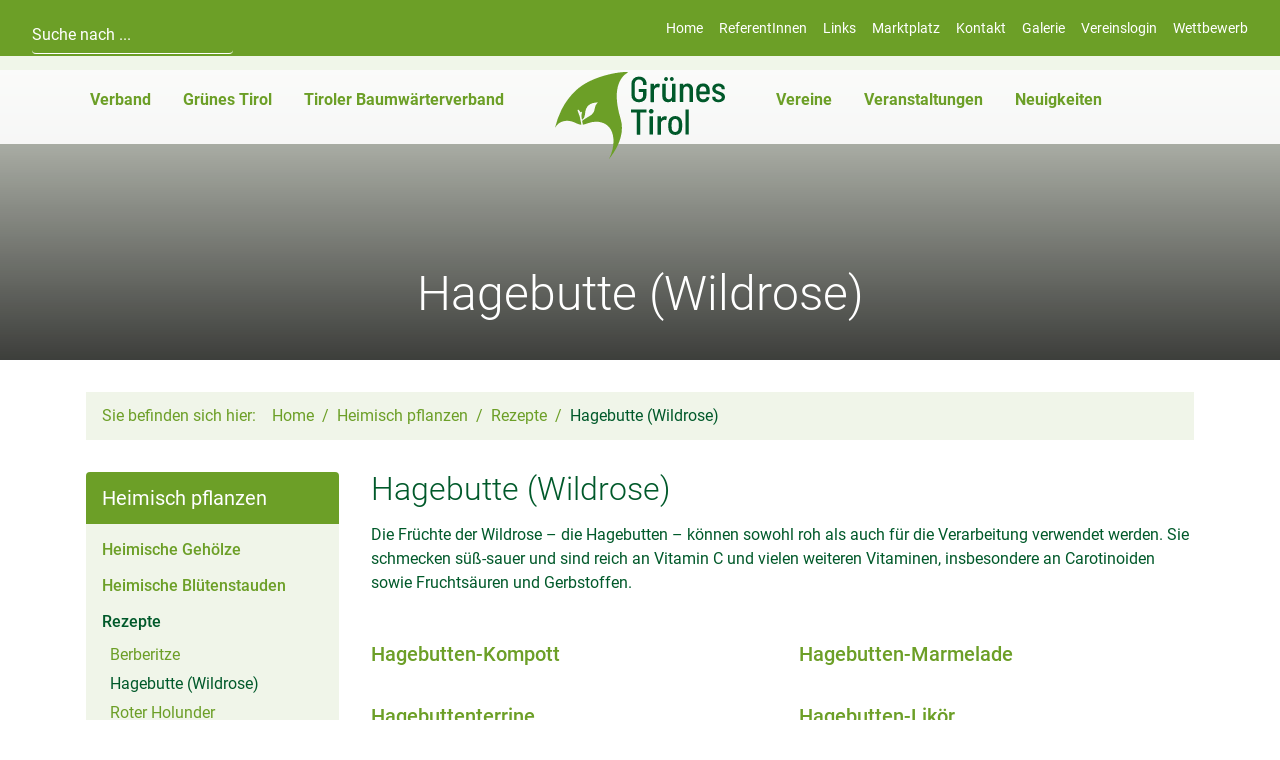

--- FILE ---
content_type: text/html; charset=utf-8
request_url: https://www.gruenes-tirol.at/heimisch-pflanzen/rezepte/hagebutte-wildrose/
body_size: 6731
content:
<!DOCTYPE html>
<html lang="de" dir="ltr">

<head>
    
<title>Hagebutte (Wildrose) - Rezepte - Heimisch pflanzen - Grünes Tirol</title>
<meta http-equiv="Content-Type" content="text/html; charset=utf-8">
<meta http-equiv="X-UA-Compatible" content="IE=Edge">

<meta name="description" content="">
<meta name="robots" content="all">
<meta name="author" content="Grünes Tirol">
<meta name="publisher" content="Grünes Tirol">
<meta name="generator" content="XMS Content Management System, www.dieBeiden.at/xms">
<meta name="viewport" content="width=device-width, initial-scale=1.0">
<meta property="og:title" content="Hagebutte (Wildrose) - Rezepte - Heimisch pflanzen - Grünes Tirol">
<meta property="og:type" content="website">
    <meta property="og:url" content="https://www.gruenes-tirol.at/heimisch-pflanzen/rezepte/hagebutte-wildrose/">
<meta property="og:site_name" content="Grünes Tirol">
<meta property="og:description" content="">

<link href="/assets/headfiles/xmscache_a8109040018cfa92186dc62af73467e3.css" rel="stylesheet" type="text/css">
<link rel="preload" href="/assets/web/fonts/roboto-v30-latin-300.woff2" as="font" type="font/woff2" crossorigin>
<link rel="preload" href="/assets/web/fonts/roboto-v30-latin-regular.woff2" as="font" type="font/woff2" crossorigin>
<link rel="preload" href="/assets/web/fonts/roboto-v30-latin-500.woff2" as="font" type="font/woff2" crossorigin>
<link rel="preload" href="/assets/web/fonts/roboto-v30-latin-700.woff2" as="font" type="font/woff2" crossorigin>
<script>
if(!xms)var xms={};xms.currentLanguage='de';xms.currentLanguageB='de';xms.gmapApiKeyBrowser='AIzaSyBcJYVlvo-twsXcJGU7kSvrQXOMo2mZ18M';xms.serverType='prod';
</script>
<script src="/assets/headfiles/xmscache_8a8ea04c8d8886eaeae6002e9875685f.js" defer></script>
<link rel="canonical" href="https://www.gruenes-tirol.at/heimisch-pflanzen/rezepte/hagebutte-wildrose/">
    <link rel="icon" type="image/png" sizes="16x16" href="/assets/web/images/favicon-16.png">
    <link rel="icon" type="image/png" sizes="32x32" href="/assets/web/images/favicon-32.png">
    <meta name="msapplication-TileColor" content="#ffffff">
    <meta name="msapplication-TileImage" content="/assets/web/images/favicon-150.png">
    <meta name="msapplication-square150x150logo" content="/assets/web/images/favicon-150.png">
    <meta name="msapplication-config" content="none">
    <link rel="apple-touch-icon" sizes="180x180" href="/assets/web/images/favicon-180.png">
    <link rel="icon" type="image/png" sizes="192x192" href="/assets/web/images/favicon-192.png">
    <link rel="shortcut icon" sizes="192x192" href="/assets/web/images/favicon-192.png">
</head>

<body class="">
    <div id="accessKeys">
        <ul class="list-unstyled">
            <li>
                <a href="#" onclick="tsc.window.scrollToNode('nav', 0, xms.getScrollOffsetY()); return false;" accesskey="1">
                    Hauptnavigation                </a>
            </li>
            <li>
                <a href="#" onclick="tsc.window.scrollToNode('main', 0, xms.getScrollOffsetY()); return false;" accesskey="2">
                    Zum Inhalt                </a>
            </li>
        </ul>
    </div>
        <div id="page">
        <a id="toggleMobileNav" class="d-md-none" href="#" onclick="tsc.dom.toggleClass(document.body, 'mobileNavActive'); return false;" title="Menü">
            <span class="line animated"></span><span class="line animated"></span><span class="line animated"></span>
        </a>
        <div id="outerHeader" class="d-none d-md-block container-fluid animated">
            <header class="row list-unstyled">
                <div class="col-12 col-md-4 col-lg-auto">
                    <div class="xmseWebSearchQuick xmseSearchQuick"><form class="xmsFeForm" action="/suche/" method="get">
    <div class="xmsFormRow xmsFormFieldText">
        <div class="xmsFormField xmsFormFieldNoLabel">
            <input type="text" name="title" placeholder="Suche nach ..." autocomplete="off" />
        </div>
    </div>
</form></div>                </div>
                <div class="col-12 col-md text-center text-md-right">
                    <div class="xmseBasicMenu menuHeader" role="menubar" data-xms-menu-submenuiconopen="fa-solid fa-chevron-right" data-xms-menu-submenuiconclose="fa-solid fa-chevron-down"><ul class="level1" role="none"><li class="level1item level1item1 xmsFirst" role="none"><a class="" data-id="1" href="/" role="menuitem">Home</a></li><li class="level1item level1item2" role="none"><a class="" data-id="8" href="/referentinnen/" role="menuitem">ReferentInnen</a></li><li class="level1item level1item3" role="none"><a class="" data-id="9" href="/links/" role="menuitem">Links</a></li><li class="level1item level1item4" role="none"><a class="" data-id="11" href="/marktplatz/" role="menuitem">Marktplatz</a></li><li class="level1item level1item5" role="none"><a class="" data-id="2" href="/kontakt/" role="menuitem">Kontakt</a></li><li class="level1item level1item6" role="none"><a class="" data-id="736" href="/galerie/" role="menuitem">Galerie</a></li><li class="level1item level1item7" role="none"><a class="" data-id="638" href="/admin/" role="menuitem">Vereinslogin</a></li><li class="level1item level1item8 xmsLast" role="none"><a class="" data-id="728" href="/wettbewerb/anmeldung/" role="menuitem">Wettbewerb</a></li></ul></div>                </div>
            </header>
        </div>
        <div id="outerNav" class="container-fluid animated">
            <nav class="row list-unstyled">
                <div class="d-md-none col-12 text-center">
                    <div class="xmseBasicMenu menuHeader" role="menubar" data-xms-menu-submenuiconopen="fa-solid fa-chevron-right" data-xms-menu-submenuiconclose="fa-solid fa-chevron-down"><ul class="level1" role="none"><li class="level1item level1item1 xmsFirst" role="none"><a class="" data-id="1" href="/" role="menuitem">Home</a></li><li class="level1item level1item2" role="none"><a class="" data-id="8" href="/referentinnen/" role="menuitem">ReferentInnen</a></li><li class="level1item level1item3" role="none"><a class="" data-id="9" href="/links/" role="menuitem">Links</a></li><li class="level1item level1item4" role="none"><a class="" data-id="11" href="/marktplatz/" role="menuitem">Marktplatz</a></li><li class="level1item level1item5" role="none"><a class="" data-id="2" href="/kontakt/" role="menuitem">Kontakt</a></li><li class="level1item level1item6" role="none"><a class="" data-id="736" href="/galerie/" role="menuitem">Galerie</a></li><li class="level1item level1item7" role="none"><a class="" data-id="638" href="/admin/" role="menuitem">Vereinslogin</a></li><li class="level1item level1item8 xmsLast" role="none"><a class="" data-id="728" href="/wettbewerb/anmeldung/" role="menuitem">Wettbewerb</a></li></ul></div>                </div>
                <div class="col-12 col-md-5 text-center text-md-right">
                    <div class="xmseBasicMenu menuMainleft submenuHover" role="menubar" data-xms-menu-submenuiconopen="fa-solid fa-chevron-right" data-xms-menu-submenuiconclose="fa-solid fa-chevron-down"><ul class="level1" role="none"><li class="level1item level1item1 hasChildPages xmsFirst" role="none"><a class="" data-id="12" href="/verband/" role="menuitem" aria-haspopup="true">Verband</a><ul class="level2" data-parent="12" role="none"><li class="level2item level2item1 xmsFirst" role="none"><a class="" data-id="38" href="/verband/ziele-und-aufgaben/" role="menuitem">Ziele und Aufgaben</a></li><li class="level2item level2item2" role="none"><a class="" data-id="39" href="/verband/geschaeftsfuehrung-und-mitarbeiterinnen/" role="menuitem">Geschäftsführung und Mitarbeiterinnen</a></li><li class="level2item level2item3" role="none"><a class="" data-id="40" href="/verband/vorstand/" role="menuitem">Vorstand</a></li><li class="level2item level2item4" role="none"><a class="" data-id="41" href="/verband/bezirksvorstaende/" role="menuitem">Bezirksvorstände</a></li><li class="level2item level2item5" role="none"><a class="" data-id="42" href="/verband/statuten/" role="menuitem">Statuten</a></li><li class="level2item level2item6" role="none"><a class="" data-id="43" href="/verband/versicherung/" role="menuitem">Versicherung</a></li><li class="level2item level2item7" role="none"><a class="" data-id="672" href="/jugend-schule-familie/" target="_self" role="menuitem">Jugend-Schule-Familie</a></li><li class="level2item level2item8" role="none"><a class="" data-id="673" href="/heimisch-pflanzen/" target="_self" role="menuitem">Heimisch Pflanzen</a></li><li class="level2item level2item9" role="none"><a class="" data-id="44" href="/verband/termine/" role="menuitem">Termine</a></li><li class="level2item level2item10 xmsLast" role="none"><a class="" data-id="45" href="/kontakt/" target="_self" role="menuitem">Kontakt</a></li></ul></li><li class="level1item level1item2 hasChildPages" role="none"><a class="" data-id="13" href="/gruenes-tirol/mitgliedschaft-verband-der-tiroler-obst-u-gartenbauvereine-gruenes-tirol/" role="menuitem" aria-haspopup="true">Grünes Tirol</a><ul class="level2" data-parent="13" role="none"><li class="level2item level2item1 xmsFirst" role="none"><a class="" data-id="26" href="/gruenes-tirol/mitgliedschaft-verband-der-tiroler-obst-u-gartenbauvereine-gruenes-tirol/" role="menuitem">Mitgliedschaft Verband der Tiroler Obst- u. Gartenbauvereine - &quot;Grünes Tirol&quot;</a></li><li class="level2item level2item2" role="none"><a class="" data-id="27" href="/gruenes-tirol/gruenes-tirol-online/" role="menuitem">Grünes Tirol Online</a></li><li class="level2item level2item3" role="none"><a class="" data-id="29" href="/gruenes-tirol/heimische-gaertnereien-baumschulen-und-fachbetriebe-als-bezugsquellen/" role="menuitem">Heimische Gärtnereien, Baumschulen und Fachbetriebe als Bezugsquellen</a></li><li class="level2item level2item4" role="none"><a class="" data-id="760" href="/gruenes-tirol/bezugsquellen-und-weiterfuehrende-informationen-zu-fachartikel-2/" role="menuitem">Bezugsquellen und weiterführende Informationen zu Fachartikel</a></li><li class="level2item level2item5" role="none"><a class="" data-id="32" href="/gruenes-tirol/broschueren-fachbuecher/" role="menuitem">Broschüren / Fachbücher</a></li><li class="level2item level2item6" role="none"><a class="" data-id="33" href="/kontakt/" target="_self" role="menuitem">Kontakt</a></li><li class="level2item level2item7 xmsLast" role="none"><a class="" data-id="34" href="/newsletter/" target="_self" role="menuitem">Newsletter</a></li></ul></li><li class="level1item level1item3 hasChildPages xmsLast" role="none"><a class="" data-id="14" href="/tiroler-baumwaerterverband/" role="menuitem" aria-haspopup="true">Tiroler Baumwärterverband</a><ul class="level2" data-parent="14" role="none"><li class="level2item level2item1 xmsFirst" role="none"><a class="" data-id="35" href="/tiroler-baumwaerterverband/willkommen/" role="menuitem">Willkommen</a></li><li class="level2item level2item2" role="none"><a class="" data-id="36" href="/tiroler-baumwaerterverband/ziele-und-aufgaben/" role="menuitem">Ziele und Aufgaben</a></li><li class="level2item level2item3" role="none"><a class="" data-id="63" href="/tiroler-baumwaerterverband/vorstand/" role="menuitem">Vorstand</a></li><li class="level2item level2item4" role="none"><a class="" data-id="735" href="/tiroler-baumwaerterverband/ehrenobmann/" role="menuitem">Ehrenobmann</a></li><li class="level2item level2item5" role="none"><a class="" data-id="71" href="/tiroler-baumwaerterverband/ehrenmitglieder/" role="menuitem">Ehrenmitglieder</a></li><li class="level2item level2item6" role="none"><a class="" data-id="72" href="/tiroler-baumwaerterverband/baumwaerterausbildung/" role="menuitem">Baumwärterausbildung</a></li><li class="level2item level2item7" role="none"><a class="" data-id="77" href="/tiroler-baumwaerterverband/beitrittserklaerung/" role="menuitem">Beitrittserklärung</a></li><li class="level2item level2item8" role="none"><a class="" data-id="78" href="/tiroler-baumwaerterverband/downloads-mitgliederinfo/" role="menuitem">Downloads Mitgliederinfo</a></li><li class="level2item level2item9" role="none"><a class="" data-id="79" href="/tiroler-baumwaerterverband/fachzeitschrift-bw/" role="menuitem">Fachzeitschrift BW</a></li><li class="level2item level2item10" role="none"><a class="" data-id="80" href="/tiroler-baumwaerterverband/chronik/" role="menuitem">Chronik</a></li><li class="level2item level2item11" role="none"><a class="" data-id="81" href="/kontakt/" target="_self" role="menuitem">Kontakt</a></li><li class="level2item level2item12 xmsLast" role="none"><a class="" data-id="82" href="/tiroler-baumwaerterverband/termine/" role="menuitem">Termine</a></li></ul></li></ul></div>                </div>
                <div class="d-none d-md-block col-2 text-center">
                                            <a class="d-block logo" href="/">
                            <img alt="Grünes Tirol" loading="eager" width="170" height="87" class="img-fluid animated" src="/assets/web/images/logo.svg" />                        </a>
                                    </div>
                <div class="col-12 col-md-5 text-center text-md-left">
                    <div class="xmseBasicMenu menuMainright submenuHover" role="menubar" data-xms-menu-submenuiconopen="fa-solid fa-chevron-right" data-xms-menu-submenuiconclose="fa-solid fa-chevron-down"><ul class="level1" role="none"><li class="level1item level1item1 hasChildPages xmsFirst" role="none"><a class="" data-id="15" href="/vereine/vereinsliste/" role="menuitem" aria-haspopup="true">Vereine</a><ul class="level2" data-parent="15" role="none"><li class="level2item level2item1 xmsFirst" role="none"><a class="" data-id="58" href="/vereine/vereinsliste/" role="menuitem">Vereinsliste</a></li><li class="level2item level2item2" role="none"><a class="" data-id="521" href="/vereine/tirols-obstpressen/" role="menuitem">Tirols Obstpressen</a></li><li class="level2item level2item3" role="none"><a class="" data-id="778" href="/vereine/jugendgruppen/" role="menuitem">Jugendgruppen</a></li><li class="level2item level2item4" role="none"><a class="" data-id="548" href="/vereine/ziele-fuer-vereinsausfluege/" role="menuitem">Ziele für Vereinsausflüge</a></li><li class="level2item level2item5 xmsLast" role="none"><a class="" data-id="100" href="/vereine/mitglieder-rabatte/" role="menuitem">Mitglieder-Rabatte</a></li></ul></li><li class="level1item level1item2 hasChildPages" role="none"><a class="" data-id="16" href="/veranstaltungen/aktuelle-vereinsveranstaltungen/" role="menuitem" aria-haspopup="true">Veranstaltungen</a><ul class="level2" data-parent="16" role="none"><li class="level2item level2item1 xmsFirst" role="none"><a class="" data-id="522" href="/veranstaltungen/aktuelle-vereinsveranstaltungen/" role="menuitem">Aktuelle Vereinsveranstaltungen</a></li><li class="level2item level2item2" role="none"><a class="" data-id="62" href="/veranstaltungen/gartenakademie/" role="menuitem">Gartenakademie</a></li><li class="level2item level2item3" role="none"><a class="" data-id="536" href="/gartenreisen/reiseangebote/" target="_self" role="menuitem">Reisen &amp; Ausstellungen</a></li><li class="level2item level2item4" role="none"><a class="" data-id="64" href="/veranstaltungen/archiv/" role="menuitem">Archiv</a></li><li class="level2item level2item5 xmsLast" role="none"><a class="" data-id="399" href="/veranstaltungen/teilnahmebedingungen/" role="menuitem">Teilnahmebedingungen</a></li></ul></li><li class="level1item level1item3 hasChildPages xmsLast" role="none"><a class="" data-id="17" href="/neuigkeiten/aktuelle/" role="menuitem" aria-haspopup="true">Neuigkeiten</a><ul class="level2" data-parent="17" role="none"><li class="level2item level2item1 xmsFirst" role="none"><a class="" data-id="523" href="/neuigkeiten/aktuelle/" role="menuitem">Aktuelle</a></li><li class="level2item level2item2 xmsLast" role="none"><a class="" data-id="65" href="/neuigkeiten/archiv/" role="menuitem">Archiv</a></li></ul></li></ul></div>                </div>
                <div class="d-md-none col-12">
                    <div class="xmseWebSearchQuick xmseSearchQuick"><form class="xmsFeForm" action="/suche/" method="get">
    <div class="xmsFormRow xmsFormFieldText">
        <div class="xmsFormField xmsFormFieldNoLabel">
            <input type="text" name="title" placeholder="Suche nach ..." autocomplete="off" />
        </div>
    </div>
</form></div>                </div>
            </nav>
        </div>
                    <div id="outerStage">
                <div class="mask gradientInverted"></div>
                <div class="h1 text-center stageText">Hagebutte (Wildrose)</div>
                <div class="tscSlider" data-tsc-slider-arrows="false">
                                                <div class="tscSliderItem">
                                <div class="h-100 image" data-tsc-slider-bgimage="/ic-1920x1080-bestfit/03xmubMl/Heimisch%20pflanzen/Schlehdorn4.jpg" data-tsc-slider-srcset="/ic-1920x1080-bestfit/03xmubMl/Heimisch%20pflanzen/Schlehdorn4.jpg 1920w, /ic-960x540-bestfit/03xmubMl/Heimisch%20pflanzen/Schlehdorn4.jpg 960w"></div>
                            </div>
                                    </div>
            </div>
                <div id="outerContent">
            <section class="container p-0">
                <div class="xmseWebBreadcrumbs xmseBreadcrumbs container py-0 d-none d-md-block mb-1">    <ol class="list-inline breadcrumb mb-0" itemscope itemtype="https://schema.org/BreadcrumbList">
        <li class="m-0 pr-1">Sie befinden sich hier:</li><li class="breadcrumb-item m-0" itemprop="itemListElement" itemscope itemtype="https://schema.org/ListItem"><a href="/"  itemprop="item"><span itemprop="name">Home</span></a>
                <meta itemprop="position" content="1" />            </li><li class="breadcrumb-item m-0" itemprop="itemListElement" itemscope itemtype="https://schema.org/ListItem"><a href="/heimisch-pflanzen/"  itemprop="item"><span itemprop="name">Heimisch pflanzen</span></a>
                <meta itemprop="position" content="2" />            </li><li class="breadcrumb-item m-0" itemprop="itemListElement" itemscope itemtype="https://schema.org/ListItem"><a href="/heimisch-pflanzen/rezepte/"  itemprop="item"><span itemprop="name">Rezepte</span></a>
                <meta itemprop="position" content="3" />            </li><li class="breadcrumb-item m-0 active" itemprop="itemListElement" itemscope itemtype="https://schema.org/ListItem"><a href="/heimisch-pflanzen/rezepte/hagebutte-wildrose/"  itemprop="item"><span itemprop="name">Hagebutte (Wildrose)</span></a>
                <meta itemprop="position" content="4" />            </li>    </ol>
</div>                <div class="row no-gutters">
                                            <div class="col-12 col-md-3 list-unstyled order-2 order-md-1 px-1">
                            <div class="xmseBasicMenu menuBottom1" role="menubar" data-xms-menu-submenuiconopen="fa-solid fa-chevron-right" data-xms-menu-submenuiconclose="fa-solid fa-chevron-down"><a class="activeMainMenuItem" href="/heimisch-pflanzen/">Heimisch pflanzen</a><ul class="level2 menuActive" data-parent="47" role="none"><li class="level2item level2item1 xmsFirst" role="none"><a class="" data-id="19" href="/heimisch-pflanzen/heimische-gehoelze/" role="menuitem">Heimische Gehölze</a></li><li class="level2item level2item2" role="none"><a class="" data-id="634" href="/heimisch-pflanzen/heimische-bluetenstauden/" role="menuitem">Heimische Blütenstauden</a></li><li class="level2item level2item3 hasChildPages" role="none"><a class="active" data-id="20" href="/heimisch-pflanzen/rezepte/" role="menuitem" aria-haspopup="true">Rezepte<span class="sr-only">(aktiv)</span></a><a class="activeMainMenuItem" href="/heimisch-pflanzen/rezepte/">Rezepte</a><ul class="level3 menuActive" data-parent="20" role="none"><li class="level3item level3item1 xmsFirst" role="none"><a class="" data-id="112" href="/heimisch-pflanzen/rezepte/berberitze/" role="menuitem">Berberitze</a></li><li class="level3item level3item2" role="none"><a class="active" data-id="113" href="/heimisch-pflanzen/rezepte/hagebutte-wildrose/" role="menuitem">Hagebutte (Wildrose)<span class="sr-only">(aktiv)</span></a></li><li class="level3item level3item3" role="none"><a class="" data-id="114" href="/heimisch-pflanzen/rezepte/roter-holunder-traubenholunder/" role="menuitem">Roter Holunder (Traubenholunder)</a></li><li class="level3item level3item4" role="none"><a class="" data-id="115" href="/heimisch-pflanzen/rezepte/schwarzer-holunder/" role="menuitem">Schwarzer Holunder</a></li><li class="level3item level3item5" role="none"><a class="" data-id="116" href="/heimisch-pflanzen/rezepte/kornelkirsche/" role="menuitem">Kornelkirsche</a></li><li class="level3item level3item6" role="none"><a class="" data-id="117" href="/heimisch-pflanzen/rezepte/sanddorn/" role="menuitem">Sanddorn</a></li><li class="level3item level3item7" role="none"><a class="" data-id="118" href="/heimisch-pflanzen/rezepte/schlehdorn/" role="menuitem">Schlehdorn</a></li><li class="level3item level3item8" role="none"><a class="" data-id="119" href="/heimisch-pflanzen/rezepte/traubenkirsche/" role="menuitem">Traubenkirsche</a></li><li class="level3item level3item9 xmsLast" role="none"><a class="" data-id="120" href="/heimisch-pflanzen/rezepte/vogelbeere-eberesche/" role="menuitem">Vogelbeere (Eberesche)</a></li></ul></li><li class="level2item level2item4" role="none"><a class="" data-id="111" href="/heimisch-pflanzen/bezugsquellen/" role="menuitem">Bezugsquellen</a></li><li class="level2item level2item5" role="none"><a class="" data-id="110" href="/heimisch-pflanzen/broschueren/" role="menuitem">Broschüren</a></li><li class="level2item level2item6" role="none"><a class="" data-id="18" href="/heimisch-pflanzen/veranstaltungen/" role="menuitem">Veranstaltungen</a></li><li class="level2item level2item7" role="none"><a class="" data-id="21" href="/heimisch-pflanzen/literatur-links/" role="menuitem">Literatur &amp; Links</a></li><li class="level2item level2item8 xmsLast" role="none"><a class="" data-id="22" href="/heimisch-pflanzen/kontakt/" role="menuitem">Kontakt</a></li></ul></div>                        </div>
                                        <div class="col-12 col-md order-1 order-md-2">
                        <div class="xmsePagetypeParagraphs xmseBasicParagraphs"><div class="xmsParagraph"><div class="xmseRte container">    <div class="rteContent">
        <h2>Hagebutte (Wildrose)</h2>

<p>Die Fr&uuml;chte der Wildrose &ndash; die Hagebutten &ndash; k&ouml;nnen sowohl roh als auch f&uuml;r die Verarbeitung verwendet werden. Sie schmecken s&uuml;&szlig;-sauer und sind reich an Vitamin C und vielen weiteren Vitaminen, insbesondere an Carotinoiden sowie Fruchts&auml;uren und Gerbstoffen.</p>
        <div class="clear"></div>
    </div>
</div></div><div class="xmsParagraph"><div class="xmseWebChildpages container">    <div class="row">
                    <div class="col-12 col-md-6 col-lg-6 p-1 xmsFirst xmsOdd xmsFirstInRow">
                <a href="/heimisch-pflanzen/rezepte/hagebutte-wildrose/hagebutten-kompott/" target="_self">
                    <h4>Hagebutten-Kompott</h4>
                </a>
            </div>
                    <div class="col-12 col-md-6 col-lg-6 p-1 xmsEven xmsLastInRow">
                <a href="/heimisch-pflanzen/rezepte/hagebutte-wildrose/hagebutten-marmelade/" target="_self">
                    <h4>Hagebutten-Marmelade</h4>
                </a>
            </div>
                    <div class="col-12 col-md-6 col-lg-6 p-1 xmsOdd xmsFirstInRow">
                <a href="/heimisch-pflanzen/rezepte/hagebutte-wildrose/hagebuttenterrine/" target="_self">
                    <h4>Hagebuttenterrine</h4>
                </a>
            </div>
                    <div class="col-12 col-md-6 col-lg-6 p-1 xmsEven xmsLastInRow">
                <a href="/heimisch-pflanzen/rezepte/hagebutte-wildrose/hagebutten-likoer/" target="_self">
                    <h4>Hagebutten-Likör</h4>
                </a>
            </div>
                    <div class="col-12 col-md-6 col-lg-6 p-1 xmsOdd xmsFirstInRow">
                <a href="/heimisch-pflanzen/rezepte/hagebutte-wildrose/hagebutten-schnaps/" target="_self">
                    <h4>Hagebutten-Schnaps</h4>
                </a>
            </div>
                    <div class="col-12 col-md-6 col-lg-6 p-1 xmsEven xmsLastInRow">
                <a href="/heimisch-pflanzen/rezepte/hagebutte-wildrose/hagebutten-wein/" target="_self">
                    <h4>Hagebutten-Wein</h4>
                </a>
            </div>
                    <div class="col-12 col-md-6 col-lg-6 p-1 xmsOdd xmsFirstInRow">
                <a href="/heimisch-pflanzen/rezepte/hagebutte-wildrose/hagebuttenmus-kuchen/" target="_self">
                    <h4>Hagebuttenmus-Kuchen</h4>
                </a>
            </div>
                    <div class="col-12 col-md-6 col-lg-6 p-1 xmsEven xmsLastInRow">
                <a href="/heimisch-pflanzen/rezepte/hagebutte-wildrose/heckenkuchen/" target="_self">
                    <h4>Heckenkuchen</h4>
                </a>
            </div>
                    <div class="col-12 col-md-6 col-lg-6 p-1 xmsLast xmsOdd xmsFirstInRow">
                <a href="/heimisch-pflanzen/rezepte/hagebutte-wildrose/hagebutten-hustensaft-nach-hildegard-v-bingen/" target="_self">
                    <h4>Hagebutten-Hustensaft nach Hildegard v. Bingen</h4>
                </a>
            </div>
            </div>
</div></div></div>                    </div>
                </div>
            </section>
        </div>
        <div id="outerBottom" class="list-unstyled bg-primary py-0">
            <div class="container">
                <div class="row">
                    <div class="col-6 col-md text-center text-md-left my-1">
                        <div class="xmseBasicMenu menuBottom1" role="menubar" data-xms-menu-submenuiconopen="fa-solid fa-chevron-right" data-xms-menu-submenuiconclose="fa-solid fa-chevron-down"><ul class="level1" role="none"><li class="level1item level1item1 hasChildPages xmsFirst xmsLast" role="none"><a class="active" data-id="47" href="/heimisch-pflanzen/" role="menuitem" aria-haspopup="true">Heimisch pflanzen<span class="sr-only">(aktiv)</span></a><ul class="level2 menuActive" data-parent="47" role="none"><li class="level2item level2item1 xmsFirst" role="none"><a class="" data-id="19" href="/heimisch-pflanzen/heimische-gehoelze/" role="menuitem">Heimische Gehölze</a></li><li class="level2item level2item2" role="none"><a class="" data-id="634" href="/heimisch-pflanzen/heimische-bluetenstauden/" role="menuitem">Heimische Blütenstauden</a></li><li class="level2item level2item3" role="none"><a class="active" data-id="20" href="/heimisch-pflanzen/rezepte/" role="menuitem">Rezepte<span class="sr-only">(aktiv)</span></a></li><li class="level2item level2item4" role="none"><a class="" data-id="111" href="/heimisch-pflanzen/bezugsquellen/" role="menuitem">Bezugsquellen</a></li><li class="level2item level2item5" role="none"><a class="" data-id="110" href="/heimisch-pflanzen/broschueren/" role="menuitem">Broschüren</a></li><li class="level2item level2item6" role="none"><a class="" data-id="18" href="/heimisch-pflanzen/veranstaltungen/" role="menuitem">Veranstaltungen</a></li><li class="level2item level2item7" role="none"><a class="" data-id="21" href="/heimisch-pflanzen/literatur-links/" role="menuitem">Literatur &amp; Links</a></li><li class="level2item level2item8 xmsLast" role="none"><a class="" data-id="22" href="/heimisch-pflanzen/kontakt/" role="menuitem">Kontakt</a></li></ul></li></ul></div>                        <br />
                        <div class="xmseBasicMenu menuBottom4" role="menubar" data-xms-menu-submenuiconopen="fa-solid fa-chevron-right" data-xms-menu-submenuiconclose="fa-solid fa-chevron-down"><ul class="level1" role="none"><li class="level1item level1item1 hasChildPages xmsFirst xmsLast" role="none"><a class="" data-id="50" href="/schaedlinge-und-nuetzlinge/" role="menuitem" aria-haspopup="true">Schädlinge und Nützlinge</a><ul class="level2" data-parent="50" role="none"><li class="level2item level2item1 xmsFirst" role="none"><a class="" data-id="25" href="/schaedlinge-und-nuetzlinge/schaedlinge/" role="menuitem">Schädlinge</a></li><li class="level2item level2item2" role="none"><a class="" data-id="51" href="/schaedlinge-und-nuetzlinge/nuetzlinge/" role="menuitem">Nützlinge</a></li><li class="level2item level2item3" role="none"><a class="" data-id="52" href="/schaedlinge-und-nuetzlinge/nuetzlingskalender/" role="menuitem">Nützlingskalender</a></li><li class="level2item level2item4" role="none"><a class="" data-id="53" href="/schaedlinge-und-nuetzlinge/unterrichtsmaterial/" role="menuitem">Unterrichtsmaterial</a></li><li class="level2item level2item5 xmsLast" role="none"><a class="" data-id="403" href="/schaedlinge-und-nuetzlinge/weiterfuehrende-links/" role="menuitem">Weiterführende Links</a></li></ul></li></ul></div>                    </div>
                    <div class="col-6 col-md text-center text-md-left my-1">
                        <div class="xmseBasicMenu menuBottom2" role="menubar" data-xms-menu-submenuiconopen="fa-solid fa-chevron-right" data-xms-menu-submenuiconclose="fa-solid fa-chevron-down"><ul class="level1" role="none"><li class="level1item level1item1 hasChildPages xmsFirst xmsLast" role="none"><a class="" data-id="48" href="/jugend-schule-familie/" role="menuitem" aria-haspopup="true">Jugend Schule Familie</a><ul class="level2" data-parent="48" role="none"><li class="level2item level2item1 xmsFirst" role="none"><a class="" data-id="784" href="/jugend-schule-familie/aktive-vereine-mit-jugendgruppen/" role="menuitem">Aktive Vereine mit Jugendgruppen</a></li><li class="level2item level2item2" role="none"><a class="" data-id="553" href="/jugend-schule-familie/naturwettbewerb-mein-gartenwunder/" role="menuitem">Naturwettbewerb - Mein Gartenwunder</a></li><li class="level2item level2item3" role="none"><a class="" data-id="222" href="/jugend-schule-familie/klostergarten/" role="menuitem">Klostergarten</a></li><li class="level2item level2item4" role="none"><a class="" data-id="737" href="/jugend-schule-familie/wos-b-sundas-aus-m-gemuesebeet/" role="menuitem">Wos B´sundas aus´m Gemüsebeet</a></li><li class="level2item level2item5" role="none"><a class="" data-id="228" href="/jugend-schule-familie/initiative-jeden-tag-ein-apfel/" role="menuitem">Initiative &quot;Jeden Tag ein Apfel&quot;</a></li><li class="level2item level2item6" role="none"><a class="" data-id="230" href="/jugend-schule-familie/die-apfelkiste/" role="menuitem">Die Apfelkiste</a></li><li class="level2item level2item7" role="none"><a class="" data-id="232" href="/jugend-schule-familie/weitere-natur-jugend-projekte/" role="menuitem">Weitere Natur &amp; Jugend Projekte</a></li><li class="level2item level2item8 xmsLast" role="none"><a class="" data-id="667" href="/jugend-schule-familie/kontakt/" role="menuitem">Kontakt</a></li></ul></li></ul></div>                    </div>
                    <div class="col-6 col-md text-center text-md-left my-1">
                                            </div>
                    <div class="col-12 col-md text-center text-md-left my-1">
                        <div class="xmseBasicMenu menuBottom3" role="menubar" data-xms-menu-submenuiconopen="fa-solid fa-chevron-right" data-xms-menu-submenuiconclose="fa-solid fa-chevron-down"><ul class="level1" role="none"><li class="level1item level1item1 hasChildPages xmsFirst xmsLast" role="none"><a class="" data-id="49" href="/gartenreisen/reiseangebote/" role="menuitem" aria-haspopup="true">Gartenreisen</a><ul class="level2" data-parent="49" role="none"><li class="level2item level2item1 xmsFirst" role="none"><a class="" data-id="397" href="/gartenreisen/reiseangebote/" role="menuitem">Reiseangebote</a></li><li class="level2item level2item2" role="none"><a class="" data-id="24" href="/gartenreisen/gartenausstellungen/" role="menuitem">Gartenausstellungen</a></li><li class="level2item level2item3" role="none"><a class="" data-id="398" href="/gartenreisen/ganzjaehrige-gartenziele/" role="menuitem">Ganzjährige Gartenziele</a></li><li class="level2item level2item4 xmsLast" role="none"><a class="" data-id="669" href="/gartenreisen/kontakt/" role="menuitem">Kontakt</a></li></ul></li></ul></div>                        <br />
                        <strong>Für den Newsletter anmelden</strong>
                        <div class="xmseWebNewsletterFormQuick xmseNewsletterFormQuick container-fluid p-0">    <div class="xmsFeForm">
        <form class="xmsForm" action="/form_success_page/" method="post" onsubmit="return false;" data-mode="add" data-fs="L2hlaW1pc2NoLXBmbGFuemVuL3JlemVwdGUvaGFnZWJ1dHRlLXdpbGRyb3NlLw=="><input type="hidden" name="doFormSave" value="form2439644654" /><input type="hidden" name="xmsFormRandHash" value="ce5a4b8adf810ce35ecb369ea24020ec" /><div class="xmsFormRow xmsFirst xmsOdd xmsFormFieldHidden"><div class="xmsFormField xmsFormFieldNoLabel"><input name="source" id="form2439644654field1" type="hidden" value="nlform_quick" /></div></div><div class="xmsFormRow xmsEven xmsFormFieldText xmsValidateNotempty xmsValidateEmail xmseNewsletterFormValidateemailunique"><div class="xmsFormField xmsFormFieldNoLabel"><input name="email" data-validators="email" aria-required="true" aria-invalid="false" aria-describedby="form2439644654field2err" placeholder="E-Mail" id="form2439644654field2" type="text" /><div class="validateErrorText" id="form2439644654field2err" role="alert"></div></div></div><div class="xmsFormRow xmsOdd xmsFormFieldDsgvo xmsFormFieldCheckboxCheckbox xmsValidateChecked"><div class="xmsFormField xmsFormFieldNoLabel"><div class="xmsFormLabelCheckbox xmsFormLabelCheckboxSingle"><input name="dsgvo" data-validators="dsgvo" aria-required="true" aria-invalid="false" aria-describedby="form2439644654field3err" id="form2439644654field3" type="checkbox" value="1" /></div><label class="xmsFormLabelRight" for="form2439644654field3">Ich habe die <a class="xmsFormFieldDsgvoLink" href="/datenschutz/" target="_blank" data-render-request-url="/adminajax/web/privacypolicy/renderLightboxContent/">Datenschutzerklärung</a> zur Kenntnis genommen und stimme zu, dass meine Angaben und Daten zur Bearbeitung elektronisch erhoben und gespeichert werden.<span class="xmsFormValidationHint"><span class="xmsFormValidationHintMessage">Dieses Feld muss aktiviert werden.</span></span></label><div class="validateErrorText" id="form2439644654field3err" role="alert"></div></div></div><div class="xmsFormRow xmsEven xmsFormFieldSpamfilterSpamfilter xmsFormFieldAbstractChildfields d-none"><div class="xmsFormField xmsFormFieldNoLabel"><div class="xmsFormRow xmsFormFieldSpamfilterSpamfilterRow xmsFirst xmsOdd xmsFormFieldSpamfilterHoneypot xmsFormFieldText d-none xmsValidateEmpty"><div class="xmsFormLabel"><label for="form2439644654field5">Leer lassen<span class="xmsFormValidationHint"><span class="xmsFormValidationHintMessage">Dieses Feld muss leer bleiben.</span></span></label></div><div class="xmsFormField"><input name="spf[email_spf]" data-validators="spf[email_spf]" aria-invalid="false" aria-describedby="form2439644654field5err" id="form2439644654field5" type="text" /><div class="validateErrorText" id="form2439644654field5err" role="alert"></div></div></div><div class="xmsFormRow xmsFormFieldSpamfilterSpamfilterRow xmsLast xmsEven xmsFormFieldSpamfilterKeywords"><div class="xmsFormField xmsFormFieldNoLabel"><div><input type="hidden" id="form2439644654field6" data-validators="spf[keywords_spf]" name="spf[keywords_spf]" value="" /></div><div class="validateErrorText" id="form2439644654field6err" role="alert"></div></div></div><div class="validateErrorText" id="form2439644654field4err" role="alert"></div></div></div><div class="xmsFormRow xmsLast xmsOdd xmsFormFieldButtonSubmit xmsFormFieldButton"><div class="xmsFormField xmsFormFieldNoLabel"><button name="formfield1" type="submit" class="btn btn-primary xmsButtonSubmit xmsButtonGood" id="form2439644654field7">Anmelden</button></div></div></form>    </div>
</div>                    </div>
                </div>
            </div>
        </div>
        <div id="outerFooter" class="list-unstyled bg-primary  py-0">
            <footer class="container py-0">
                <div class="row">
                    <div class="col-12 col-md-6 text-center text-md-left my-1">
                        <div class="xmseBasicMenu menuFooter" role="menubar" data-xms-menu-submenuiconopen="fa-solid fa-chevron-right" data-xms-menu-submenuiconclose="fa-solid fa-chevron-down"><ul class="level1" role="none"><li class="level1item level1item1 xmsFirst" role="none"><a class="" data-id="3" href="/kontakt/" target="_self" role="menuitem">Kontakt</a></li><li class="level1item level1item2" role="none"><a class="" data-id="551" href="/suche/" role="menuitem">Suche</a></li><li class="level1item level1item3" role="none"><a class="" data-id="70" href="/newsletter/" role="menuitem">Newsletter</a></li><li class="level1item level1item4" role="none"><a class="" data-id="539" href="/statuten/" role="menuitem">Statuten</a></li><li class="level1item level1item5" role="none"><a class="" data-id="6" href="/datenschutz/" role="menuitem">Datenschutz</a></li><li class="level1item level1item6 xmsLast" role="none"><a class="" data-id="4" href="/impressum/" role="menuitem">Impressum</a></li></ul></div>                    </div>
                    <div class="col-12 col-md-6 text-center text-md-right my-1">
                        <div class="clearfix">
                            <a class="float-md-right ml-md-2" href="http://www.diebeiden.at" target="_blank" title="dieBeiden Internetagentur GmbH, Salzburg">
                                <img alt="dieBeiden Internetagentur GmbH, Salzburg" loading="lazy" width="67" height="11" title="dieBeiden Internetagentur GmbH, Salzburg" src="/assets/xms/images/poweredByDieBeidenWhite.svg" data-xms-frosted-glass-loader style="background-image:url('[data-uri]')" />                            </a>
                            <div class="float-md-right"><span class="footerCopyrightInfo">&copy; 2026 Verband der Tiroler Obst- und Gartenbauvereine</span></div>
                        </div>
                    </div>
                </div>
            </footer>
        </div>
        <a id="goToTop" class="animated" href="#" onclick="tsc.window.scrollToTop(); return false;" title="Zum Seitenanfang" role="button" aria-label="Zum Seitenanfang">
            <span class="sr-only">Zum Seitenanfang</span>
        </a>
    </div>
</body>

</html>